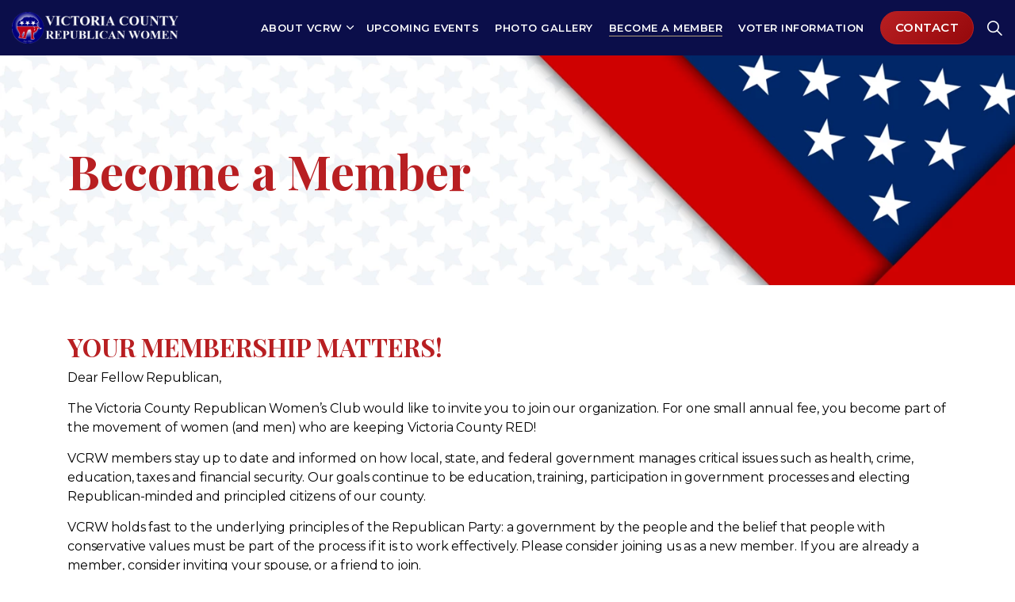

--- FILE ---
content_type: text/css
request_url: https://victoriacountyrw.com/css/uskinned/generated/7526c301-70a7-41e6-af4a-7b4b078a866b.css?version=637816426933100000
body_size: 77328
content:
/*  
---------------------------------------------------
Author: uSkinned
License: uSkinned Commercial License (https://uSkinned.net/license)
---------------------------------------------------  
*/

/*  
---------------------------------------------------
Contents

1. Font Imports
2. Global non-generated variables
3. Global generated variables
---------------------------------------------------  
*/

@import url('https://fonts.googleapis.com/css?family=Montserrat:100,200,300,400,500,600,700,800,900,100i,200i,300i,400i,500i,600i,700i,800i,900i&display=swap');@import url('https://fonts.googleapis.com/css?family=Playfair Display:400,500,600,700,800,900,400i,500i,600i,700i,800i,900i&display=swap');

:root {

    /* Expand navigation width */
    --expand-nav-width: 60px;

    /* More header sizes */
    --small-header-half: calc(var(--small-header) / 2);
    --large-header-half: calc(var(--large-header) / 2);
    --large-header-quarter: calc(var(--large-header) / 4);

    /* Main navigation sizes */
    --nav-main-height: var(--large-header);

    /* Generic palette */
    --true-black:0,0,0;
    --true-white:255,255,255;
    --form-errors:193,108,107;
    --form-warning:240,173,78;
    --form-success:92,184,92;

    /* Item widths */
    --items-1:100%;
    --items-2:50%;
    --items-3:33.3333333%;
    --items-4:25%;
    --items-5:20%;
    --items-6:16.6666667%;
    --items-7:14.2857143%;
    --items-8:12.5%;

    /* Window heights */
    --windows_basic: 50vh;
    --windows_basic_PX: 375px;

    --windows-1_basic: 100vh;
    --windows-1_basic_PX: 62.5%;
    --windows-2_basic: 100vh;
    --windows-2_basic_PX: 75%;
    --windows-3_basic: 70vh;
    --windows-3_basic_PX: 100%;
    --windows-4_basic: 50vh;
    --windows-4_basic_PX: 75%;

    --windows-3_big-item: 100vh;
    --windows-3_big-item_PX: 750px;
    --windows-3_small-item: 50vh;
    --windows-3_small-item_PX: 375px;

    --windows-4_big-item: 55vh;
    --windows-4_big-item_PX: 475px;
    --windows-4_small-item: 45vh;
    --windows-4_small-item_PX: 375px;

    /* Banner heights */
    --takeover-banner: 100vh;
    --medium-banner: 65vh;
    --medium-bannerPX: 450px;
    --short-banner: 50vh;
    --short-bannerPX: 340px;

    /* Lazyframe buttons*/
    --youtube-bg: 229,45,39;
    --vimeo-bg: 0,173,239;

    /* Component max-width */
    --component-max-width: 1350px;

    /* Modal max-width */
    --modal-opacity: 0.75;
    --modal-components-max-width: 1800px;
    --modal-pods-max-width: 645px;
    

    /* 
    All configurable variables below 
    */

    /* Spacing tab */

    --site-max-width: 1600px;

    --site-spacing_sm: 0px;
    --site-spacing_lg: 0px;

    --notification-spacing_below_sm: 15px;
    --notification-spacing_side_sm: 15px;
    --notification-spacing_below_lg: 15px;
    --notification-spacing_side_lg: 15px;
    
    --backtotop-size_sm: 45px;
    --backtotop-size_lg: 45px;
    
    --backtotop-spacing_side_sm: 15px;
    --backtotop-spacing_below_sm: 15px;
    --backtotop-spacing_side_lg: 15px;
    --backtotop-spacing_below_lg: 15px;

    --site-box-shadow_h: 0px;
    --site-box-shadow_v: 0px;
    --site-box-shadow_b: 100px;
    --site-box-shadow_o: 0.1;

    --small-breakpoint: 991px;
    --large-breakpoint: 992px;

    --header-max-width: 1350px;
    --small-header: 70px;
    --large-header: 70px;

    --header-box-shadow_h: 0px;
    --header-box-shadow_v: 0px;
    --header-box-shadow_b: 4px;
    --header-box-shadow_o: 0.1;

    --nav-main-dropdown-width: 240px;
    --nav-main-dropdown-width_wide: 480px;

    --logo_sm-padding_top: 15px;
    --logo_sm-padding_right: 15px;
    --logo_sm-padding_bottom: 15px;
    --logo_sm-padding_left: 15px;

    --logo_lg-padding_top: 15px;
    --logo_lg-padding_right: 15px;
    --logo_lg-padding_bottom: 15px;
    --logo_lg-padding_left: 15px;

    --base-spacing: 30px;
    --base-half-spacing: 15px;
    --base-border-width: 1px;
    --base-border-radius: 0px;

    --base-box-shadow_h: 2px;
    --base-box-shadow_v: 2px;
    --base-box-shadow_b: 4px;
    --base-box-shadow_o: 0.1;

    --content-col_pc-spacing: 15px;
    --pc-spacing: 30px;
    --pc-spacing_sm: 30px;
    --pc-spacing_md: 40px;
    --pc-spacing_lg: 50px;
    --pc-spacing_xl: 60px;

    --intro-col: 100%;
    --intro-col_sm: 100%;
    --intro-col_md: 90%;
    --intro-col_lg: 83.3333333%;
    --intro-col_xl: 66.6666667%;

    --outro-col: 100%;
    --outro-col_sm: 100%;
    --outro-col_md: 90%;
    --outro-col_lg: 83.3333333%;
    --outro-col_xl: 66.6666667%;

    --center-col: 100%;
    --center-col_sm: 100%;
    --center-col_md: 90%;
    --center-col_lg: 83.3333333%;
    --center-col_xl: 66.6666667%;

    --banner-col: 100%;
    --banner-col_sm: 100%;
    --banner-col_md: 90%;
    --banner-col_lg: 83.3333333%;
    --banner-col_xl: 66.6666667%;

    --form-field-border-width: 1px;
    --form-field-border-radius: 0px;

    --btn-border-width: 1px;
    --btn-border-radius: 100px;

    --btn-box-shadow_h: 0px;
    --btn-box-shadow_v: 0px;
    --btn-box-shadow_b: 0px;
    --btn-box-shadow_o: 0;

    --btn_sm-padding_top: 7px;
    --btn_sm-padding_right: 14px;
    --btn_sm-padding_bottom: 7px;
    --btn_sm-padding_left: 14px;

    --btn-padding_top: 9px;
    --btn-padding_right: 18px;
    --btn-padding_bottom: 9px;
    --btn-padding_left: 18px;

    --btn_lg-padding_top:  11px;
    --btn_lg-padding_right:  22px;
    --btn_lg-padding_bottom:  11px;
    --btn_lg-padding_left:  22px;

    /* Colors tab */
    
    /* Body */
    --body-bg-color1: 255, 255, 255;
    --body-bg-color2:  255, 255, 255;
    --body-bg-start-perc: 50%;
    --body-bg-stop-perc: 50%;
    --body-bg-angle: 90deg;
    
    /* Header */
    --header-bg-color1: 11, 14, 74;
    --header-bg-color2:  255, 255, 255;
    --header-bg-start-perc: 50%;
    --header-bg-stop-perc: 50%;
    --header-bg-angle: 90deg;
    --header-text: 244, 244, 244;
    --header-borders: 11, 14, 74;
    --header-highlight: 176, 157, 119;
    
    /* Main Navigation */
    --main-navigation-link: 255, 255, 255;
    --main-navigation-link-hover: 244, 244, 244;
    --main-navigation-link-active: 255, 255, 255;

    /* Logo */
    --logo-link: 255, 255, 255;
    --logo-link-hover: 176, 157, 119;
    
    /* Secondary Navigation */
    --secondary-navigation-link: 255, 255, 255;
    --secondary-navigation-link-hover: 244, 244, 244;
    
    /* Navigation dropdown */
    --navigation-dropdown-color1: 176, 157, 119;
    --navigation-dropdown-color2:  189, 171, 135;
    --navigation-dropdown-start-perc: 50%;
    --navigation-dropdown-stop-perc: 50%;
    --navigation-dropdown-angle: 135deg;
    --navigation-dropdown-link: 255, 255, 255;
    --navigation-dropdown-link-hover: 246, 241, 231;
    --navigation-dropdown-link-active: 255, 255, 255;
    
    /* Content */
    --base-bg-color1: 255, 255, 255;
    --base-bg-color2:  204, 204, 204;
    --base-bg-start-perc: 50%;
    --base-bg-stop-perc: 50%;
    --base-bg-angle: 90deg;
    --base-heading: 184, 31, 34;
    --base-secondary-heading: 11, 14, 74;
    --base-text: 0, 0, 0;
    --base-link: 33, 38, 128;
    --base-link-hover: 49, 56, 186;
    --base-borders: 255, 255, 255;
    --base-highlight: 167, 149, 113;
    --base-highlight-text: 255, 255, 255;
    
    /* Button */
    --base-btn-bg-color1: 184, 31, 34;
    --base-btn-bg-color2:  149, 8, 11;
    --base-btn-bg-start-perc: 50%;
    --base-btn-bg-stop-perc: 50%;
    --base-btn-bg-angle: 135deg;
    --base-btn-text: 255, 255, 255;
    --base-btn-borders: 184, 31, 34;
    --base-btn-bg-hover-color1: 184, 31, 34;
    --base-btn-bg-hover-color2:  184, 31, 34;
    --base-btn-bg-hover-start-perc: 50%;
    --base-btn-bg-hover-stop-perc: 50%;
    --base-btn-bg-hover-angle: 90deg;
    --base-btn-text-hover: 255, 255, 255;
    --base-btn-borders-hover: 184, 31, 34;
    
    /* Footer */
    --footer-bg-color1: 11, 14, 74;
    --footer-bg-color2:  255, 255, 255;
    --footer-bg-start-perc: 50%;
    --footer-bg-stop-perc: 50%;
    --footer-bg-angle: 90deg;
    --footer-heading: 255, 255, 255;
    --footer-secondary-heading: 255, 255, 255;
    --footer-text: 193, 193, 193;
    --footer-link: 255, 255, 255;
    --footer-link-hover: 193, 193, 193;
    --footer-borders: 33, 38, 128;
    --footer-highlight: 176, 157, 119;

    --c1-bg-color1: 176, 157, 119;
--c1-bg-color2:  194, 177, 145;
--c1-bg-start-perc: 50%;
--c1-bg-stop-perc: 50%;
--c1-bg-angle: 135deg;
--c1-heading: 255, 255, 255;
--c1-secondary-heading: 255, 255, 255;
--c1-text: 242, 238, 229;
--c1-link: 255, 255, 255;
--c1-link-hover: 242, 238, 229;
--c1-borders: 205, 192, 169;
--c1-highlight: 255, 255, 255;
--c1-highlight-text: 176, 157, 119;
--c2-bg-color1: 184, 31, 34;
--c2-bg-color2:  0, 0, 0;
--c2-bg-start-perc: 50%;
--c2-bg-stop-perc: 50%;
--c2-bg-angle: 90deg;
--c2-heading: 255, 255, 255;
--c2-secondary-heading: 221, 217, 217;
--c2-text: 255, 255, 255;
--c2-link: 226, 208, 163;
--c2-link-hover: 202, 188, 131;
--c2-borders: 255, 255, 255;
--c2-highlight: 163, 149, 106;
--c2-highlight-text: 255, 255, 255;


    --c1-btn-bg-color1:  184, 31, 34;
--c1-btn-bg-color2:  255, 255, 255;
--c1-btn-bg-start-perc: 50%;
--c1-btn-bg-stop-perc: 50%;
--c1-btn-bg-angle: 90deg;
--c1-btn-text: 255, 255, 255;
--c1-btn-borders: 184, 31, 34;
--c1-btn-bg-hover-color1:  145, 22, 22;
--c1-btn-bg-hover-color2:  255, 255, 255;
--c1-btn-bg-hover-start-perc: 50%;
--c1-btn-bg-hover-stop-perc: 50%;
--c1-btn-bg-hover-angle: 90deg;
--c1-btn-text-hover: 255, 255, 255;
--c1-btn-borders-hover: 184, 31, 34;
--c2-btn-bg-color1:  11, 14, 74;
--c2-btn-bg-color2:  255, 255, 255;
--c2-btn-bg-start-perc: 50%;
--c2-btn-bg-stop-perc: 50%;
--c2-btn-bg-angle: 90deg;
--c2-btn-text: 255, 255, 255;
--c2-btn-borders: 11, 14, 74;
--c2-btn-bg-hover-color1:  33, 38, 128;
--c2-btn-bg-hover-color2:  255, 255, 255;
--c2-btn-bg-hover-start-perc: 50%;
--c2-btn-bg-hover-stop-perc: 50%;
--c2-btn-bg-hover-angle: 90deg;
--c2-btn-text-hover: 255, 255, 255;
--c2-btn-borders-hover: 33, 38, 128;


    /* Fonts tab */
    
    --body-typography_font-name: 'Montserrat',sans-serif;
    --body-typography_font-weight: 400;
    --body-typography_font-style: normal;
    --body-typography_font-line-height: 150%;
    --body-typography_font-letter-spacing: -0.15px;
    --body-typography_font-transform: None;

    --body-typography_font-size: 16px; 
    --body-typography_font-size_sm: 16px; 
    --body-typography_font-size_md: 16px; 
    --body-typography_font-size_lg: 16px; 
    --body-typography_font-size_xl: 16px; 

    --h1-typography_font-name: 'Playfair Display',serif;
    --h1-typography_font-weight: 700;
    --h1-typography_font-style: normal;
    --h1-typography_font-line-height: 110%;
    --h1-typography_font-letter-spacing: 0px;
    --h1-typography_font-transform: None;

    --h1-typography_font-size: 35px; 
    --h1-typography_font-size_sm: 40px; 
    --h1-typography_font-size_md: 45px; 
    --h1-typography_font-size_lg: 50px; 
    --h1-typography_font-size_xl: 60px; 

    --h2-typography_font-name: 'Playfair Display',serif;
    --h2-typography_font-weight: 700;
    --h2-typography_font-style: normal;
    --h2-typography_font-line-height: 110%;
    --h2-typography_font-letter-spacing: 0px;
    --h2-typography_font-transform: None;

    --h2-typography_font-size: 28px; 
    --h2-typography_font-size_sm: 30px; 
    --h2-typography_font-size_md: 35px; 
    --h2-typography_font-size_lg: 40px; 
    --h2-typography_font-size_xl: 45px; 

    --h3-typography_font-name: 'Playfair Display',serif;
    --h3-typography_font-weight: 700;
    --h3-typography_font-style: normal;
    --h3-typography_font-line-height: 110%;
    --h3-typography_font-letter-spacing: 0px;
    --h3-typography_font-transform: None;

    --h3-typography_font-size: 26px; 
    --h3-typography_font-size_sm: 28px; 
    --h3-typography_font-size_md: 32px; 
    --h3-typography_font-size_lg: 35px; 
    --h3-typography_font-size_xl: 40px; 

    --h4-typography_font-name: 'Playfair Display',serif;
    --h4-typography_font-weight: 700;
    --h4-typography_font-style: normal;
    --h4-typography_font-line-height: 110%;
    --h4-typography_font-letter-spacing: 0px;
    --h4-typography_font-transform: None;

    --h4-typography_font-size: 22px; 
    --h4-typography_font-size_sm: 24px; 
    --h4-typography_font-size_md: 26px; 
    --h4-typography_font-size_lg: 28px; 
    --h4-typography_font-size_xl: 32px; 

    --h5-typography_font-name: 'Playfair Display',serif;
    --h5-typography_font-weight: 700;
    --h5-typography_font-style: normal;
    --h5-typography_font-line-height: 110%;
    --h5-typography_font-letter-spacing: 0px;
    --h5-typography_font-transform: None;

    --h5-typography_font-size: 20px; 
    --h5-typography_font-size_sm: 22px; 
    --h5-typography_font-size_md: 24px; 
    --h5-typography_font-size_lg: 26px; 
    --h5-typography_font-size_xl: 28px; 

    --h6-typography_font-name: 'Playfair Display',serif;
    --h6-typography_font-weight: 700;
    --h6-typography_font-style: normal;
    --h6-typography_font-line-height: 110%;
    --h6-typography_font-letter-spacing: 0px;
    --h6-typography_font-transform: None;

    --h6-typography_font-size: 18px; 
    --h6-typography_font-size_sm: 20px; 
    --h6-typography_font-size_md: 22px; 
    --h6-typography_font-size_lg: 24px; 
    --h6-typography_font-size_xl: 26px; 

    --p-heading-typography_font-name: 'Playfair Display',serif;
    --p-heading-typography_font-weight: 700;
    --p-heading-typography_font-style: normal;
    --p-heading-typography_font-line-height: 110%;
    --p-heading-typography_font-letter-spacing: 0px;
    --p-heading-typography_font-transform: None;

    --p-heading-typography_font-size: 18px; 
    --p-heading-typography_font-size_sm: 20px; 
    --p-heading-typography_font-size_md: 20px; 
    --p-heading-typography_font-size_lg: 20px; 
    --p-heading-typography_font-size_xl: 22px; 

    --p-heading_small-typography_font-name: 'Playfair Display',serif;
    --p-heading_small-typography_font-weight: 700;
    --p-heading_small-typography_font-style: normal;
    --p-heading_small-typography_font-line-height: 110%;
    --p-heading_small-typography_font-letter-spacing: 0px;
    --p-heading_small-typography_font-transform: None;

    --p-heading_small-typography_font-size: 16px; 
    --p-heading_small-typography_font-size_sm: 16px; 
    --p-heading_small-typography_font-size_md: 18px; 
    --p-heading_small-typography_font-size_lg: 18px; 
    --p-heading_small-typography_font-size_xl: 18px; 

    --p-heading_large-typography_font-name: 'Playfair Display',serif;
    --p-heading_large-typography_font-weight: 700;
    --p-heading_large-typography_font-style: normal;
    --p-heading_large-typography_font-line-height: 110%;
    --p-heading_large-typography_font-letter-spacing: 0px;
    --p-heading_large-typography_font-transform: None;

    --p-heading_large-typography_font-size: 24px; 
    --p-heading_large-typography_font-size_sm: 26px; 
    --p-heading_large-typography_font-size_md: 28px; 
    --p-heading_large-typography_font-size_lg: 30px; 
    --p-heading_large-typography_font-size_xl: 35px; 

    --p-intro-typography_font-name: 'Montserrat',sans-serif;
    --p-intro-typography_font-weight: 400;
    --p-intro-typography_font-style: normal;
    --p-intro-typography_font-line-height: 140%;
    --p-intro-typography_font-letter-spacing: -0.2px;
    --p-intro-typography_font-transform: None;

    --p-intro-typography_font-size: 22px; 
    --p-intro-typography_font-size_sm: 22px; 
    --p-intro-typography_font-size_md: 22px; 
    --p-intro-typography_font-size_lg: 22px; 
    --p-intro-typography_font-size_xl: 22px; 

    --p-intro_small-typography_font-name: 'Montserrat',sans-serif;
    --p-intro_small-typography_font-weight: 400;
    --p-intro_small-typography_font-style: normal;
    --p-intro_small-typography_font-line-height: 140%;
    --p-intro_small-typography_font-letter-spacing: -0.2px;
    --p-intro_small-typography_font-transform: None;

    --p-intro_small-typography_font-size: 18px; 
    --p-intro_small-typography_font-size_sm: 18px; 
    --p-intro_small-typography_font-size_md: 18px; 
    --p-intro_small-typography_font-size_lg: 18px; 
    --p-intro_small-typography_font-size_xl: 18px;  

    --p-intro_large-typography_font-name: 'Montserrat',sans-serif;
    --p-intro_large-typography_font-weight: 400;
    --p-intro_large-typography_font-style: normal;
    --p-intro_large-typography_font-line-height: 140%;
    --p-intro_large-typography_font-letter-spacing: -0.2px;
    --p-intro_large-typography_font-transform: None;

    --p-intro_large-typography_font-size: 24px; 
    --p-intro_large-typography_font-size_sm: 26px; 
    --p-intro_large-typography_font-size_md: 26px; 
    --p-intro_large-typography_font-size_lg: 26px; 
    --p-intro_large-typography_font-size_xl: 28px;  

    --secondary-heading-typography_font-name: 'Montserrat',sans-serif;
    --secondary-heading-typography_font-weight: 600;
    --secondary-heading-typography_font-style: normal;
    --secondary-heading-typography_font-line-height: 140%;
    --secondary-heading-typography_font-letter-spacing: 0.75px;
    --secondary-heading-typography_font-transform: Uppercase;

    --secondary-heading-typography_font-size: 16px; 
    --secondary-heading-typography_font-size_sm: 16px; 
    --secondary-heading-typography_font-size_md: 16px; 
    --secondary-heading-typography_font-size_lg: 16px; 
    --secondary-heading-typography_font-size_xl: 16px;  

    --secondary-heading_small-typography_font-name: 'Montserrat',sans-serif;
    --secondary-heading_small-typography_font-weight: 600;
    --secondary-heading_small-typography_font-style: normal;
    --secondary-heading_small-typography_font-line-height: 140%;
    --secondary-heading_small-typography_font-letter-spacing: 0.75px;
    --secondary-heading_small-typography_font-transform: Uppercase;

    --secondary-heading_small-typography_font-size: 13px; 
    --secondary-heading_small-typography_font-size_sm: 13px; 
    --secondary-heading_small-typography_font-size_md: 13px; 
    --secondary-heading_small-typography_font-size_lg: 13px; 
    --secondary-heading_small-typography_font-size_xl: 13px;  

    --secondary-heading_large-typography_font-name: 'Montserrat',sans-serif;
    --secondary-heading_large-typography_font-weight: 600;
    --secondary-heading_large-typography_font-style: normal;
    --secondary-heading_large-typography_font-line-height: 110%;
    --secondary-heading_large-typography_font-letter-spacing: 0px;
    --secondary-heading_large-typography_font-transform: Uppercase;

    --secondary-heading_large-typography_font-size: 16px; 
    --secondary-heading_large-typography_font-size_sm: 16px; 
    --secondary-heading_large-typography_font-size_md: 16px; 
    --secondary-heading_large-typography_font-size_lg: 20px; 
    --secondary-heading_large-typography_font-size_xl: 22px;  

    --blockquote-typography_font-name: 'Playfair Display',serif;
    --blockquote-typography_font-weight: 700;
    --blockquote-typography_font-style: italic;
    --blockquote-typography_font-line-height: 110%;
    --blockquote-typography_font-letter-spacing: 0px;
    --blockquote-typography_font-transform: None;

    --blockquote-typography_font-size: 22px; 
    --blockquote-typography_font-size_sm: 26px; 
    --blockquote-typography_font-size_md: 26px; 
    --blockquote-typography_font-size_lg: 30px; 
    --blockquote-typography_font-size_xl: 30px;  

    --blockquote_small-typography_font-name: 'Playfair Display',serif;
    --blockquote_small-typography_font-weight: 700;
    --blockquote_small-typography_font-style: italic;
    --blockquote_small-typography_font-line-height: 110%;
    --blockquote_small-typography_font-letter-spacing: 0px;
    --blockquote_small-typography_font-transform: None;

    --blockquote_small-typography_font-size: 18px; 
    --blockquote_small-typography_font-size_sm: 18px; 
    --blockquote_small-typography_font-size_md: 18px; 
    --blockquote_small-typography_font-size_lg: 20px; 
    --blockquote_small-typography_font-size_xl: 22px;  

    --blockquote_large-typography_font-name: 'Playfair Display',serif;
    --blockquote_large-typography_font-weight: 700;
    --blockquote_large-typography_font-style: italic;
    --blockquote_large-typography_font-line-height: 110%;
    --blockquote_large-typography_font-letter-spacing: 0px;
    --blockquote_large-typography_font-transform: None;

    --blockquote_large-typography_font-size: 26px; 
    --blockquote_large-typography_font-size_sm: 30px; 
    --blockquote_large-typography_font-size_md: 30px; 
    --blockquote_large-typography_font-size_lg: 35px; 
    --blockquote_large-typography_font-size_xl: 45px;  

    --btn-typography_font-name: 'Montserrat',sans-serif;
    --btn-typography_font-weight: 600;
    --btn-typography_font-style: normal;
    --btn-typography_font-line-height: 150%;
    --btn-typography_font-letter-spacing: 0.5px;
    --btn-typography_font-transform: Uppercase;

    --btn-typography_font-size: 15px; 
    --btn-typography_font-size_sm: 15px; 
    --btn-typography_font-size_md: 15px; 
    --btn-typography_font-size_lg: 15px; 
    --btn-typography_font-size_xl: 15px;  

    --btn_small-typography_font-name: 'Montserrat',sans-serif;
    --btn_small-typography_font-weight: 600;
    --btn_small-typography_font-style: normal;
    --btn_small-typography_font-line-height: 150%;
    --btn_small-typography_font-letter-spacing: 0.5px;
    --btn_small-typography_font-transform: Uppercase;

    --btn_small-typography_font-size: 13px; 
    --btn_small-typography_font-size_sm: 13px; 
    --btn_small-typography_font-size_md: 13px; 
    --btn_small-typography_font-size_lg: 13px; 
    --btn_small-typography_font-size_xl: 13px;   

    --btn_large-typography_font-name: 'Montserrat',sans-serif;
    --btn_large-typography_font-weight: 600;
    --btn_large-typography_font-style: normal;
    --btn_large-typography_font-line-height: 150%;
    --btn_large-typography_font-letter-spacing: 0.5px;
    --btn_large-typography_font-transform: Uppercase;

    --btn_large-typography_font-size: 18px; 
    --btn_large-typography_font-size_sm: 18px; 
    --btn_large-typography_font-size_md: 18px; 
    --btn_large-typography_font-size_lg: 20px; 
    --btn_large-typography_font-size_xl: 20px;  

    --main-navigation-typography_font-name: 'Montserrat',sans-serif;
    --main-navigation-typography_font-weight: 600;
    --main-navigation-typography_font-style: normal;
    --main-navigation-typography_font-line-height: 150%;
    --main-navigation-typography_font-letter-spacing: 0.5px;
    --main-navigation-typography_font-transform: Uppercase;

    --main-navigation-typography_font-size: 13px; 
    --main-navigation-typography_font-size_sm: 13px; 
    --main-navigation-typography_font-size_md: 13px; 
    --main-navigation-typography_font-size_lg: 13px; 
    --main-navigation-typography_font-size_xl: 13px; 

    --main-navigation_dropdowns-typography_font-name: 'Montserrat',sans-serif;
    --main-navigation_dropdowns-typography_font-weight: 600;
    --main-navigation_dropdowns-typography_font-style: normal;
    --main-navigation_dropdowns-typography_font-line-height: 150%;
    --main-navigation_dropdowns-typography_font-letter-spacing: 0.5px;
    --main-navigation_dropdowns-typography_font-transform: Uppercase;

    --main-navigation_dropdowns-typography_font-size: 13px; 
    --main-navigation_dropdowns-typography_font-size_sm: 13px; 
    --main-navigation_dropdowns-typography_font-size_md: 13px; 
    --main-navigation_dropdowns-typography_font-size_lg: 13px; 
    --main-navigation_dropdowns-typography_font-size_xl: 13px;  

    --secondary-navigation-typography_font-name: 'Montserrat',sans-serif;
    --secondary-navigation-typography_font-weight: 400;
    --secondary-navigation-typography_font-style: normal;
    --secondary-navigation-typography_font-line-height: 150%;
    --secondary-navigation-typography_font-letter-spacing: 0.5px;
    --secondary-navigation-typography_font-transform: Uppercase;

    --secondary-navigation-typography_font-size: 13px; 
    --secondary-navigation-typography_font-size_sm: 13px; 
    --secondary-navigation-typography_font-size_md: 13px; 
    --secondary-navigation-typography_font-size_lg: 13px; 
    --secondary-navigation-typography_font-size_xl: 13px;  

    --sub-navigation-typography_font-name: 'Montserrat',sans-serif;
    --sub-navigation-typography_font-weight: 400;
    --sub-navigation-typography_font-style: normal;
    --sub-navigation-typography_font-line-height: 150%;
    --sub-navigation-typography_font-letter-spacing: 0.5px;
    --sub-navigation-typography_font-transform: Uppercase;

    --sub-navigation-typography_font-size: 13px; 
    --sub-navigation-typography_font-size_sm: 13px; 
    --sub-navigation-typography_font-size_md: 13px; 
    --sub-navigation-typography_font-size_lg: 13px; 
    --sub-navigation-typography_font-size_xl: 13px;  

    --footer-navigation-typography_font-name: 'Montserrat',sans-serif;
    --footer-navigation-typography_font-weight: 400;
    --footer-navigation-typography_font-style: normal;
    --footer-navigation-typography_font-line-height: 150%;
    --footer-navigation-typography_font-letter-spacing: -0.2px;
    --footer-navigation-typography_font-transform: None;

    --footer-navigation-typography_font-size: 12px; 
    --footer-navigation-typography_font-size_sm: 12px; 
    --footer-navigation-typography_font-size_md: 12px; 
    --footer-navigation-typography_font-size_lg: 12px; 
    --footer-navigation-typography_font-size_xl: 12px;  

    --breadcrumb-navigation-typography_font-name: 'Montserrat',sans-serif;
    --breadcrumb-navigation-typography_font-weight: 400;
    --breadcrumb-navigation-typography_font-style: normal;
    --breadcrumb-navigation-typography_font-line-height: 150%;
    --breadcrumb-navigation-typography_font-letter-spacing: -0.2px;
    --breadcrumb-navigation-typography_font-transform: None;

    --breadcrumb-navigation-typography_font-size: 14px; 
    --breadcrumb-navigation-typography_font-size_sm: 14px; 
    --breadcrumb-navigation-typography_font-size_md: 14px; 
    --breadcrumb-navigation-typography_font-size_lg: 14px; 
    --breadcrumb-navigation-typography_font-size_xl: 14px;  

    --anchor-navigation-typography_font-name: 'Montserrat',sans-serif;
    --anchor-navigation-typography_font-weight: 600;
    --anchor-navigation-typography_font-style: normal;
    --anchor-navigation-typography_font-line-height: 150%;
    --anchor-navigation-typography_font-letter-spacing: 0.5px;
    --anchor-navigation-typography_font-transform: Uppercase;

    --anchor-navigation-typography_font-size: 13px; 
    --anchor-navigation-typography_font-size_sm: 13px; 
    --anchor-navigation-typography_font-size_md: 13px; 
    --anchor-navigation-typography_font-size_lg: 13px; 
    --anchor-navigation-typography_font-size_xl: 13px;  

    --acc-tab-typography_font-name: 'Montserrat',sans-serif;
    --acc-tab-typography_font-weight: 600;
    --acc-tab-typography_font-style: normal;
    --acc-tab-typography_font-line-height: 150%;
    --acc-tab-typography_font-letter-spacing: 0.5px;
    --acc-tab-typography_font-transform: Uppercase;

    --acc-tab-typography_font-size: 13px; 
    --acc-tab-typography_font-size_sm: 13px; 
    --acc-tab-typography_font-size_md: 13px; 
    --acc-tab-typography_font-size_lg: 13px; 
    --acc-tab-typography_font-size_xl: 13px;
    
    --logo-typography_font-name: 'Playfair Display',serif;
    --logo-typography_font-weight: 400;
    --logo-typography_font-style: normal;
    --logo-typography_font-line-height: 140%;
    --logo-typography_font-letter-spacing: 3px;
    --logo-typography_font-transform: Uppercase;

    --logo-typography_font-size: 22px; 
    --logo-typography_font-size_sm: 22px; 
    --logo-typography_font-size_md: 22px; 
    --logo-typography_font-size_lg: 22px; 
    --logo-typography_font-size_xl: 22px; 

}


/*	
--------------------------------------------------
Additional Colors - Buttons
-------------------------------------------------- 
*/


/* Backgrounds */

/* Backgrounds Solid */

.c1-bg,
.item.item_overlay .inner .image.c1-bg::before,
.usn_cmp_banner .item.item_overlay.c1-bg .inner::before { 
    background: rgba(var(--c1-bg-color1), 1); 
}

/* Backgrounds Linear */

.c1-bg.c1-bg-linear,
.item.item_overlay .inner .image.c1-bg.c1-bg-linear::before,
.usn_cmp_banner .item.item_overlay.c1-bg.c1-bg-linear .inner::before { 
    background: linear-gradient(var(--c1-bg-angle), rgba(var(--c1-bg-color1), 1) 0%, rgba(var(--c1-bg-color2), 1) 100%); 
}

/* Backgrounds Radial */

.c1-bg.c1-bg-radial,
.item.item_overlay .inner .image.c1-bg.c1-bg-radial::before,
.usn_cmp_banner .item.item_overlay.c1-bg.c1-bg-radial .inner::before { 
    background: radial-gradient(farthest-side at var(--c1-bg-start-perc) var(--c1-bg-stop-perc), rgba(var(--c1-bg-color1), 1) 0%, rgba(var(--c1-bg-color2), 1) 100%); 
}


/* Headings */

.c1-bg h1:not(.heading), 
.c1-bg h2:not(.heading), 
.c1-bg h3:not(.heading), 
.c1-bg h4:not(.heading), 
.c1-bg h5:not(.heading), 
.c1-bg h6:not(.heading) { 
    color: rgba(var(--c1-heading), 1); 
}

.c1-heading, 
.c1-bg .heading { 
    color: rgba(var(--c1-heading), 1); 
}


/* Secondary Headings */

.c1-secondary-heading, 
.c1-bg .c1-secondary-heading { 
    color: rgba(var(--c1-secondary-heading), 1); 
}


/* Text */

.c1-bg, 
.c1-bg .c1-text, 
.c1-text { 
    color: rgba(var(--c1-text), 1); 
}


/* Borders */

.c1-borders { 
    border-color: rgba(var(--c1-borders), 1); 
}


/* Links */

.c1-link, 
.c1-link,
.c1-bg a:not(.btn),
.c1-text a:not(.btn),
.c1-bg .c1-text a:not(.btn) { 
    color: rgba(var(--c1-link), 1); 
}

.c1-link:hover, 
.c1-link:focus, 
.c1-link:active, 
.c1-bg a:not(.btn):hover, 
.c1-bg a:not(.btn):focus, 
.c1-bg a:not(.btn):active,
.c1-bg a:not(.btn):hover,
.c1-bg a:not(.btn):focus,
.c1-bg a:not(.btn):active,
.c1-text a:not(.btn):hover,
.c1-text a:not(.btn):focus,
.c1-text a:not(.btn):active,
.c1-bg .c1-text a:not(.btn):hover,
.c1-bg .c1-text a:not(.btn):focus,
.c1-bg .c1-text a:not(.btn):active { 
    color: rgba(var(--c1-link-hover), 1); 
}


/* Highlights */

.c1-highlight-bg { 
    background-color: rgba(var(--c1-highlight), 1); 
}

.c1-bg blockquote::before, 
.component .component.c1-bg div > blockquote::before { 
    color: rgba(var(--c1-highlight), 1); 
}

.c1-highlight-text { 
    color: rgba(var(--c1-highlight-text), 1); 
}


.c1-heading { 
    color: rgba(var(--c1-heading), 1)!important; 
}

.c1-secondary-heading { 
    color: rgba(var(--c1-secondary-heading), 1)!important; 
}


.c1-bg .heading { 
    color: rgba(var(--c1-heading), 1); 
}

.c1-bg .secondary-heading { 
    color: rgba(var(--c1-secondary-heading), 1); 
}

.c1-bg .quote, .c1-bg blockquote { 
    color: rgba(var(--c1-heading), 1); 
}

.c1-bg .quote::before, 
.c1-bg blockquote::before { 
    color: rgba(var(--c1-highlight), 1); 
}


/* Labels */
.c1-bg .label { background-color: rgba(var(--c1-highlight), 1); }

.c1-bg .label { color: rgba(var(--c1-highlight-text), 1); }


/* Tabs */

/* Basic Tabs */
.c1-bg .repeatable.tab-basic .tab .nav-link { color: rgba(var(--c1-link), 1); border-color: rgba(var(--c1-borders), 1); }

.c1-bg .repeatable.tabbed.tab-basic .tab .nav-link:not(.active) { background: rgba(var(--c1-borders), 0.15); }

.c1-bg .repeatable.tabbed.tab-basic .tab .nav-link:not(.active):hover { color: rgba(var(--c1-link-hover), 1); background: rgba(var(--c1-borders), 0.25); }

.c1-bg .repeatable.accordion.tab-basic .tab .nav-link.collapsed:hover { color: rgba(var(--c1-link-hover), 1); background: rgba(var(--c1-borders), 0.25); }

.c1-bg .repeatable.tabbed.tab-basic .tab .nav-link.active { color: rgba(var(--c1-heading), 1); background: transparent; }

.c1-bg .repeatable.accordion.tab-basic .tab .nav-link:not(.collapsed) { color: rgba(var(--c1-heading), 1); }

.c1-bg .repeatable.tab-basic .repeatable-content { border-color: rgba(var(--c1-borders), 1); }

.c1-bg .repeatable.tab-basic .tab .nav-link.active::after { background: rgba(var(--c1-highlight), 1); }

/* Button Tabs */
.c1-bg .repeatable.tab-buttons .tab .nav-link { color: rgba(var(--c1-heading), 1); border-color: rgba(var(--c1-borders), 0.25); }

.c1-bg .repeatable.tabbed.tab-buttons .tab .nav-link:not(.active):hover { color: rgba(var(--c1-link-hover), 1); border-color: rgba(var(--c1-borders), 1); }

.c1-bg .repeatable.accordion.tab-buttons .tab .nav-link.collapsed:hover { color: rgba(var(--c1-link-hover), 1); border-color: rgba(var(--c1-borders), 1); }

.c1-bg .repeatable.tabbed.tab-buttons .tab .nav-link.active { color: rgba(var(--c1-heading), 1); border-color: rgba(var(--c1-heading), 1); }

.c1-bg .repeatable.accordion.tab-buttons .tab .nav-link:not(.collapsed) { color: rgba(var(--c1-heading), 1); border-color: rgba(var(--c1-heading), 1); }

.c1-bg .repeatable.tab-buttons .tab .nav-link { box-shadow: var(--btn-box-shadow_h) var(--btn-box-shadow_v) var(--btn-box-shadow_b) rgba(var(--c1-borders), 0.25); }

.c1-bg .repeatable.tabbed.tab-buttons .tab .nav-link:not(.active):hover { box-shadow: var(--btn-box-shadow_h) var(--btn-box-shadow_v) var(--btn-box-shadow_b) rgba(var(--c1-borders), var(--btn-box-shadow_o)); } 

.c1-bg .repeatable.accordion.tab-buttons .tab .nav-link.collapsed:hover { box-shadow: var(--btn-box-shadow_h) var(--btn-box-shadow_v) var(--btn-box-shadow_b) rgba(var(--c1-borders), var(--btn-box-shadow_o)); }

.c1-bg .repeatable.tabbed.tab-buttons .tab .nav-link.active { box-shadow: var(--btn-box-shadow_h) var(--btn-box-shadow_v) var(--btn-box-shadow_b) rgba(var(--c1-borders), var(--btn-box-shadow_o)); }

.c1-bg .repeatable.accordion.tab-buttons .tab .nav-link:not(.collapsed) { box-shadow: var(--btn-box-shadow_h) var(--btn-box-shadow_v) var(--btn-box-shadow_b) rgba(var(--c1-borders), var(--btn-box-shadow_o)); }


/* Underline Tabs */
.c1-bg .repeatable.tab-underline .tab .nav-link { color: rgba(var(--c1-link), 1); } 

.c1-bg .repeatable.tabbed.tab-underline .tab .nav-link:not(.active):hover { color: rgba(var(--c1-link-hover), 1); } 

.c1-bg .repeatable.accordion.tab-underline .tab .nav-link.collapsed:hover { color: rgba(var(--c1-link-hover), 1); } 

.c1-bg .repeatable.tabbed.tab-underline .tab .nav-link:not(.active):hover::before { background: rgba(var(--c1-link-hover), 1); } 

.c1-bg .repeatable.accordion.tab-underline .tab .nav-link.collapsed:hover::before { background: rgba(var(--c1-link-hover), 1); } 

.c1-bg .repeatable.tabbed.tab-underline .tab .nav-link.active { color: rgba(var(--c1-heading), 1); } 

.c1-bg .repeatable.accordion.tab-underline .tab .nav-link:not(.collapsed) { color: rgba(var(--c1-heading), 1); } 

.c1-bg .repeatable.tabbed.tab-underline .tab .nav-link.active::before { background: rgba(var(--c1-heading), 1); }

.c1-bg .repeatable.accordion.tab-underline .tab .nav-link:not(.collapsed)::before { background: rgba(var(--c1-heading), 1); }


/* Linethrough Tabs */
.c1-bg .repeatable.tab-linethrough .tab .nav-link { color: rgba(var(--c1-link), 1); } 

.c1-bg .repeatable.tabbed.tab-linethrough .tab .nav-link:not(.active):hover { color: rgba(var(--c1-link-hover), 1); } 

.c1-bg .repeatable.accordion.tab-linethrough .tab .nav-link.collapsed:hover { color: rgba(var(--c1-link-hover), 1); } 

.c1-bg .repeatable.tabbed.tab-linethrough .tab .nav-link:not(.active):hover::before { background: rgba(var(--c1-link-hover), 1); } 

.c1-bg .repeatable.accordion.tab-linethrough .tab .nav-link.collapsed:hover::before { background: rgba(var(--c1-link-hover), 1); } 

.c1-bg .repeatable.tabbed.tab-linethrough .tab .nav-link.active { color: rgba(var(--c1-heading), 1); } 

.c1-bg .repeatable.accordion.tab-linethrough .tab .nav-link:not(.collapsed) { color: rgba(var(--c1-heading), 1); } 

.c1-bg .repeatable.tabbed.tab-linethrough .tab .nav-link.active::before { background: rgba(var(--c1-heading), 1); }

.c1-bg .repeatable.accordion.tab-linethrough .tab .nav-link:not(.collapsed)::before { background: rgba(var(--c1-heading), 1); }


/* Slider Navigation */
.c1-bg .slick-slider .slick-prev, .c1-bg .slick-slider .slick-next { color: rgba(var(--c1-link), 1); background-color: rgba(var(--c1-bg-color1), 1); }

html.no-touch .c1-bg .slick-slider .slick-prev:hover, html.no-touch .c1-bg .slick-slider .slick-next:hover { color: rgba(var(--c1-link-hover), 1); }

.c1-bg .slick-slider .slick-dots li > button { background-color: rgba(var(--c1-text), 1); }

html.no-touch .c1-bg .slick-slider .slick-dots li:not(.slick-active) > button:hover { background-color: rgba(var(--c1-link-hover), 1); }

.c1-bg .slick-slider .slick-dots li.slick-active > button { background-color: rgba(var(--c1-highlight), 1); }

/* Forms */
.form .c1-bg .form-control { border-color: rgba(var(--c1-borders), 1); }

.form .c1-bg .form-control:focus { border-color: rgba(var(--c1-highlight), 1); box-shadow: 0 0 5px var(--c1-highlight);}


/* Ajax Loading */
.c1-bg .ajax-wrap .ajax-loading { background: rgba(var(--c1-bg-color1), 1); }

.c1-bg.ajax-wrap .ajax-loading { background: rgba(var(--c1-bg-color1), 1); }

.ajax-wrap .c1-bg .ajax-loading { background: rgba(var(--c1-bg-color1), 1); }

.c1-bg .ajax-wrap .ajax-loading .loading span.message { border: 10px solid rgba(var(--c1-borders), 1); border-top: 10px solid rgba(var(--c1-highlight), 1); }

.c1-bg.ajax-wrap .ajax-loading .loading span.message { border: 10px solid rgba(var(--c1-borders), 1); border-top: 10px solid rgba(var(--c1-highlight), 1); }

.ajax-wrap .c1-bg .ajax-loading .loading span.message { border: 10px solid rgba(var(--c1-borders), 1); border-top: 10px solid rgba(var(--c1-highlight), 1); }

.c1-bg .item_form-single_field .ajax-wrap .ajax-loading .loading span.message { border: 5px solid rgba(var(--c1-borders), 1); border-top: 5px solid rgba(var(--c1-highlight), 1); }

.c1-bg.item_form-single_field .ajax-wrap .ajax-loading .loading span.message { border: 5px solid rgba(var(--c1-borders), 1); border-top: 5px solid rgba(var(--c1-highlight), 1); }

.item_form-single_field .c1-bg.ajax-wrap .ajax-loading .loading span.message { border: 5px solid rgba(var(--c1-borders), 1); border-top: 5px solid rgba(var(--c1-highlight), 1); }

.item_form-single_field .ajax-wrap .c1-bg .ajax-loading .loading span.message { border: 5px solid rgba(var(--c1-borders), 1); border-top: 5px solid rgba(var(--c1-highlight), 1); }


/* Links */
.c1-bg .listing.listing_links:not(.listing_links-mini), .c1-bg .listing.listing_links:not(.listing_links-mini) .item a { border-color: rgba(var(--c1-borders), 1); }

.c1-bg .listing.listing_links:not(.listing_links-mini) .item a:hover { background-color: rgba(var(--c1-borders), 0.1); }

.c1-bg .listing.listing_links.listing_links-mini .item a::after { background-color: rgba(var(--c1-link), 1); }

.c1-bg .listing.listing_links.listing_links-mini .item a:hover::after { background-color: rgba(var(--c1-link-hover), 1); }

 
/* Data List */                  
.c1-bg .listing.listing_data-list.data-list_boxed { border-color: rgba(var(--c1-borders), 1); }

.c1-bg .listing.listing_data-list .item.items-1:not(:last-child)::before { background-color: rgba(var(--c1-borders), 1); }


/* Sitemap */                
.c1-bg nav.sitemap ul li::before, .c1-bg nav.sitemap ul li::after { background-color: rgba(var(--c1-borders), 1); }

.c1-bg nav.sitemap ul li:hover::after { background-color: rgba(var(--c1-borders), 0.5); }


/* Tables */
.c1-bg thead { color: rgba(var(--c1-heading), 1); }

.c1-bg table, .c1-bg table th, .c1-bg table td { border-color: rgba(var(--c1-borders), 1); }


/* Anchor Navigtation */
.component.usn_cmp_anchornavigation.c1-bg .expand { color: rgba(var(--c1-heading), 1); }

.component.usn_cmp_anchornavigation.c1-bg .expand span:before { background: rgba(var(--c1-heading), 1); }

.component.usn_cmp_anchornavigation.c1-bg .expand span { background: rgba(var(--c1-heading), 1); }

.component.usn_cmp_anchornavigation.c1-bg .expand span:after { background: rgba(var(--c1-heading), 1); }


/* Basic */
.component.usn_cmp_anchornavigation.c1-bg nav.tab-basic ul.nav li.nav-item .nav-link { color: rgba(var(--c1-link), 1); border-color: rgba(var(--c1-borders), 1); }

.component.usn_cmp_anchornavigation.c1-bg nav.tab-basic ul.nav li.nav-item .nav-link:not(.active) { background: rgba(var(--c1-borders), 0.15); }

.component.usn_cmp_anchornavigation.c1-bg nav.tab-basic ul.nav li.nav-item .nav-link:not(.active):hover { color: rgba(var(--c1-link-hover), 1); background: rgba(var(--c1-borders), 0.25); }

.component.usn_cmp_anchornavigation.c1-bg nav.tab-basic ul.nav li.nav-item .nav-link.active { color: rgba(var(--c1-heading), 1); background: transparent; }

.component.usn_cmp_anchornavigation.c1-bg nav.tab-basic ul.nav li.nav-item a.nav-link.active::after { background: rgba(var(--c1-highlight), 1); }


/* Button */
.component.usn_cmp_anchornavigation.c1-bg nav.tab-buttons ul.nav li.nav-item .nav-link { color: rgba(var(--c1-heading), 1); border-color: rgba(var(--c1-borders), 0.25); }

.component.usn_cmp_anchornavigation.c1-bg nav.tab-buttons ul.nav li.nav-item .nav-link:not(.active):hover { color: rgba(var(--c1-link-hover), 1); border-color: rgba(var(--c1-borders), 1); }

.component.usn_cmp_anchornavigation.c1-bg nav.tab-buttons ul.nav li.nav-item .nav-link.active { color: rgba(var(--c1-heading), 1); border-color: rgba(var(--c1-heading), 1); }

.component.usn_cmp_anchornavigation.c1-bg nav.tab-buttons ul.nav li.nav-item { box-shadow: var(--btn-box-shadow_h) var(--btn-box-shadow_v) var(--btn-box-shadow_b) rgba(var(--c1-borders), 0.25); }

.component.usn_cmp_anchornavigation.c1-bg nav.tab-buttons ul.nav li.nav-item .nav-link:not(.active):hover { box-shadow: var(--btn-box-shadow_h) var(--btn-box-shadow_v) var(--btn-box-shadow_b) rgba(var(--c1-borders), var(--btn-box-shadow_o)); } 

.component.usn_cmp_anchornavigation.c1-bg nav.tab-buttons ul.nav li.nav-item .nav-link.active { box-shadow: var(--btn-box-shadow_h) var(--btn-box-shadow_v) var(--btn-box-shadow_b) rgba(var(--c1-borders), var(--btn-box-shadow_o)); }


/* Underline */
.component.usn_cmp_anchornavigation.c1-bg nav.tab-underline ul.nav li.nav-item a.nav-link:not(.active) { color: rgba(var(--c1-link), 1); } 

.component.usn_cmp_anchornavigation.c1-bg nav.tab-underline ul.nav li.nav-item a.nav-link:not(.active):hover { color: rgba(var(--c1-link-hover), 1); } 

.component.usn_cmp_anchornavigation.c1-bg nav.tab-underline ul.nav li.nav-item a.nav-link.active { color: rgba(var(--c1-heading), 1); } 

.component.usn_cmp_anchornavigation.c1-bg nav.tab-underline ul.nav li.nav-item a.nav-link:not(.active):hover::after { background: rgba(var(--c1-link-hover), 1); } 

.component.usn_cmp_anchornavigation.c1-bg nav.tab-underline ul.nav li.nav-item a.nav-link.active::after { background: rgba(var(--c1-heading), 1); }


/* Linethrough */
.component.usn_cmp_anchornavigation.c1-bg nav.tab-linethrough ul.nav li.nav-item a.nav-link:not(.active) { color: rgba(var(--c1-link), 1); } 

.component.usn_cmp_anchornavigation.c1-bg nav.tab-linethrough ul.nav li.nav-item a.nav-link:not(.active):hover { color: rgba(var(--c1-link-hover), 1); } 

.component.usn_cmp_anchornavigation.c1-bg nav.tab-linethrough ul.nav li.nav-item a.nav-link.active { color: rgba(var(--c1-heading), 1); } 

.component.usn_cmp_anchornavigation.c1-bg nav.tab-linethrough ul.nav li.nav-item a.nav-link:not(.active):hover::after { background: rgba(var(--c1-link-hover), 1); }

.component.usn_cmp_anchornavigation.c1-bg nav.tab-linethrough ul.nav li.nav-item a.nav-link.active::after { background: rgba(var(--c1-heading), 1); }


/* Scroll prompt */
.c1-bg .scroll-prompt a { color: rgba(var(--c1-heading), 1); }

.c1-bg .scroll-prompt a i { color: rgba(var(--c1-heading), 1); }

.c1-bg .scroll-prompt.scroll-prompt-wheel .mouse-scroll { border-color: rgba(var(--c1-heading), 1); }

.c1-bg .scroll-prompt .mouse-scroll::before { background-color: rgba(var(--c1-heading), 1); }


/* Shoppping Cart */
html#ecwid_html.usn body#ecwid_body .c1-bg .ec-size .ec-store h1 { color: rgba(var(--c1-heading), 1)!important; }

html#ecwid_html.usn body#ecwid_body .c1-bg .ec-size .ec-store .ec-header-h1 { color: rgba(var(--c1-heading), 1)!important; }

html#ecwid_html.usn body#ecwid_body .c1-bg .ec-size .ec-store .product-details__product-title { color: rgba(var(--c1-heading), 1)!important; }

html#ecwid_html.usn body#ecwid_body .c1-bg .ec-size .ec-store .grid-product__title-inner { color: rgba(var(--c1-heading), 1)!important; }


/* Heading separators - on page */
.c1-bg h1::before, .c1-bg h2::before, .c1-bg h3::before, .c1-bg h4::before, .c1-bg h5::before, .c1-bg h6::before { background: rgba(var(--c1-highlight), 1); }

.c1-bg h1::after, .c1-bg h2::after, .c1-bg h3::after, .c1-bg h4::after, .c1-bg h5::after, .c1-bg h6::after { background: rgba(var(--c1-highlight), 1); }


/* Heading separators - on components */
.c1-bg .heading::before, .c1-bg .secondary-heading::before { background: rgba(var(--c1-highlight), 1); }

.c1-bg .heading::after, .c1-bg .secondary-heading::after { background: rgba(var(--c1-highlight), 1); }


/* Heading separators - on specific items */
.item.c1-bg .heading::before, .item.c1-bg .secondary-heading::before { background: rgba(var(--c1-highlight), 1); }

.item.c1-bg .heading::after, .item.c1-bg .secondary-heading::after { background: rgba(var(--c1-highlight), 1); }

.inner.c1-bg .heading::before, .inner.c1-bg .secondary-heading::before { background: rgba(var(--c1-highlight), 1); }

.inner.c1-bg .heading::after, .inner.c1-bg .secondary-heading::after { background: rgba(var(--c1-highlight), 1); }



/*	
--------------------------------------------------
Additional Colors - Buttons
-------------------------------------------------- 
*/


/* Backgrounds */

/* Backgrounds Solid */

.c2-bg,
.item.item_overlay .inner .image.c2-bg::before,
.usn_cmp_banner .item.item_overlay.c2-bg .inner::before { 
    background: rgba(var(--c2-bg-color1), 1); 
}

/* Backgrounds Linear */

.c2-bg.c2-bg-linear,
.item.item_overlay .inner .image.c2-bg.c2-bg-linear::before,
.usn_cmp_banner .item.item_overlay.c2-bg.c2-bg-linear .inner::before { 
    background: linear-gradient(var(--c2-bg-angle), rgba(var(--c2-bg-color1), 1) 0%, rgba(var(--c2-bg-color2), 1) 100%); 
}

/* Backgrounds Radial */

.c2-bg.c2-bg-radial,
.item.item_overlay .inner .image.c2-bg.c2-bg-radial::before,
.usn_cmp_banner .item.item_overlay.c2-bg.c2-bg-radial .inner::before { 
    background: radial-gradient(farthest-side at var(--c2-bg-start-perc) var(--c2-bg-stop-perc), rgba(var(--c2-bg-color1), 1) 0%, rgba(var(--c2-bg-color2), 1) 100%); 
}


/* Headings */

.c2-bg h1:not(.heading), 
.c2-bg h2:not(.heading), 
.c2-bg h3:not(.heading), 
.c2-bg h4:not(.heading), 
.c2-bg h5:not(.heading), 
.c2-bg h6:not(.heading) { 
    color: rgba(var(--c2-heading), 1); 
}

.c2-heading, 
.c2-bg .heading { 
    color: rgba(var(--c2-heading), 1); 
}


/* Secondary Headings */

.c2-secondary-heading, 
.c2-bg .c2-secondary-heading { 
    color: rgba(var(--c2-secondary-heading), 1); 
}


/* Text */

.c2-bg, 
.c2-bg .c2-text, 
.c2-text { 
    color: rgba(var(--c2-text), 1); 
}


/* Borders */

.c2-borders { 
    border-color: rgba(var(--c2-borders), 1); 
}


/* Links */

.c2-link, 
.c2-link,
.c2-bg a:not(.btn),
.c2-text a:not(.btn),
.c2-bg .c2-text a:not(.btn) { 
    color: rgba(var(--c2-link), 1); 
}

.c2-link:hover, 
.c2-link:focus, 
.c2-link:active, 
.c2-bg a:not(.btn):hover, 
.c2-bg a:not(.btn):focus, 
.c2-bg a:not(.btn):active,
.c2-bg a:not(.btn):hover,
.c2-bg a:not(.btn):focus,
.c2-bg a:not(.btn):active,
.c2-text a:not(.btn):hover,
.c2-text a:not(.btn):focus,
.c2-text a:not(.btn):active,
.c2-bg .c2-text a:not(.btn):hover,
.c2-bg .c2-text a:not(.btn):focus,
.c2-bg .c2-text a:not(.btn):active { 
    color: rgba(var(--c2-link-hover), 1); 
}


/* Highlights */

.c2-highlight-bg { 
    background-color: rgba(var(--c2-highlight), 1); 
}

.c2-bg blockquote::before, 
.component .component.c2-bg div > blockquote::before { 
    color: rgba(var(--c2-highlight), 1); 
}

.c2-highlight-text { 
    color: rgba(var(--c2-highlight-text), 1); 
}


.c2-heading { 
    color: rgba(var(--c2-heading), 1)!important; 
}

.c2-secondary-heading { 
    color: rgba(var(--c2-secondary-heading), 1)!important; 
}


.c2-bg .heading { 
    color: rgba(var(--c2-heading), 1); 
}

.c2-bg .secondary-heading { 
    color: rgba(var(--c2-secondary-heading), 1); 
}

.c2-bg .quote, .c2-bg blockquote { 
    color: rgba(var(--c2-heading), 1); 
}

.c2-bg .quote::before, 
.c2-bg blockquote::before { 
    color: rgba(var(--c2-highlight), 1); 
}


/* Labels */
.c2-bg .label { background-color: rgba(var(--c2-highlight), 1); }

.c2-bg .label { color: rgba(var(--c2-highlight-text), 1); }


/* Tabs */

/* Basic Tabs */
.c2-bg .repeatable.tab-basic .tab .nav-link { color: rgba(var(--c2-link), 1); border-color: rgba(var(--c2-borders), 1); }

.c2-bg .repeatable.tabbed.tab-basic .tab .nav-link:not(.active) { background: rgba(var(--c2-borders), 0.15); }

.c2-bg .repeatable.tabbed.tab-basic .tab .nav-link:not(.active):hover { color: rgba(var(--c2-link-hover), 1); background: rgba(var(--c2-borders), 0.25); }

.c2-bg .repeatable.accordion.tab-basic .tab .nav-link.collapsed:hover { color: rgba(var(--c2-link-hover), 1); background: rgba(var(--c2-borders), 0.25); }

.c2-bg .repeatable.tabbed.tab-basic .tab .nav-link.active { color: rgba(var(--c2-heading), 1); background: transparent; }

.c2-bg .repeatable.accordion.tab-basic .tab .nav-link:not(.collapsed) { color: rgba(var(--c2-heading), 1); }

.c2-bg .repeatable.tab-basic .repeatable-content { border-color: rgba(var(--c2-borders), 1); }

.c2-bg .repeatable.tab-basic .tab .nav-link.active::after { background: rgba(var(--c2-highlight), 1); }

/* Button Tabs */
.c2-bg .repeatable.tab-buttons .tab .nav-link { color: rgba(var(--c2-heading), 1); border-color: rgba(var(--c2-borders), 0.25); }

.c2-bg .repeatable.tabbed.tab-buttons .tab .nav-link:not(.active):hover { color: rgba(var(--c2-link-hover), 1); border-color: rgba(var(--c2-borders), 1); }

.c2-bg .repeatable.accordion.tab-buttons .tab .nav-link.collapsed:hover { color: rgba(var(--c2-link-hover), 1); border-color: rgba(var(--c2-borders), 1); }

.c2-bg .repeatable.tabbed.tab-buttons .tab .nav-link.active { color: rgba(var(--c2-heading), 1); border-color: rgba(var(--c2-heading), 1); }

.c2-bg .repeatable.accordion.tab-buttons .tab .nav-link:not(.collapsed) { color: rgba(var(--c2-heading), 1); border-color: rgba(var(--c2-heading), 1); }

.c2-bg .repeatable.tab-buttons .tab .nav-link { box-shadow: var(--btn-box-shadow_h) var(--btn-box-shadow_v) var(--btn-box-shadow_b) rgba(var(--c2-borders), 0.25); }

.c2-bg .repeatable.tabbed.tab-buttons .tab .nav-link:not(.active):hover { box-shadow: var(--btn-box-shadow_h) var(--btn-box-shadow_v) var(--btn-box-shadow_b) rgba(var(--c2-borders), var(--btn-box-shadow_o)); } 

.c2-bg .repeatable.accordion.tab-buttons .tab .nav-link.collapsed:hover { box-shadow: var(--btn-box-shadow_h) var(--btn-box-shadow_v) var(--btn-box-shadow_b) rgba(var(--c2-borders), var(--btn-box-shadow_o)); }

.c2-bg .repeatable.tabbed.tab-buttons .tab .nav-link.active { box-shadow: var(--btn-box-shadow_h) var(--btn-box-shadow_v) var(--btn-box-shadow_b) rgba(var(--c2-borders), var(--btn-box-shadow_o)); }

.c2-bg .repeatable.accordion.tab-buttons .tab .nav-link:not(.collapsed) { box-shadow: var(--btn-box-shadow_h) var(--btn-box-shadow_v) var(--btn-box-shadow_b) rgba(var(--c2-borders), var(--btn-box-shadow_o)); }


/* Underline Tabs */
.c2-bg .repeatable.tab-underline .tab .nav-link { color: rgba(var(--c2-link), 1); } 

.c2-bg .repeatable.tabbed.tab-underline .tab .nav-link:not(.active):hover { color: rgba(var(--c2-link-hover), 1); } 

.c2-bg .repeatable.accordion.tab-underline .tab .nav-link.collapsed:hover { color: rgba(var(--c2-link-hover), 1); } 

.c2-bg .repeatable.tabbed.tab-underline .tab .nav-link:not(.active):hover::before { background: rgba(var(--c2-link-hover), 1); } 

.c2-bg .repeatable.accordion.tab-underline .tab .nav-link.collapsed:hover::before { background: rgba(var(--c2-link-hover), 1); } 

.c2-bg .repeatable.tabbed.tab-underline .tab .nav-link.active { color: rgba(var(--c2-heading), 1); } 

.c2-bg .repeatable.accordion.tab-underline .tab .nav-link:not(.collapsed) { color: rgba(var(--c2-heading), 1); } 

.c2-bg .repeatable.tabbed.tab-underline .tab .nav-link.active::before { background: rgba(var(--c2-heading), 1); }

.c2-bg .repeatable.accordion.tab-underline .tab .nav-link:not(.collapsed)::before { background: rgba(var(--c2-heading), 1); }


/* Linethrough Tabs */
.c2-bg .repeatable.tab-linethrough .tab .nav-link { color: rgba(var(--c2-link), 1); } 

.c2-bg .repeatable.tabbed.tab-linethrough .tab .nav-link:not(.active):hover { color: rgba(var(--c2-link-hover), 1); } 

.c2-bg .repeatable.accordion.tab-linethrough .tab .nav-link.collapsed:hover { color: rgba(var(--c2-link-hover), 1); } 

.c2-bg .repeatable.tabbed.tab-linethrough .tab .nav-link:not(.active):hover::before { background: rgba(var(--c2-link-hover), 1); } 

.c2-bg .repeatable.accordion.tab-linethrough .tab .nav-link.collapsed:hover::before { background: rgba(var(--c2-link-hover), 1); } 

.c2-bg .repeatable.tabbed.tab-linethrough .tab .nav-link.active { color: rgba(var(--c2-heading), 1); } 

.c2-bg .repeatable.accordion.tab-linethrough .tab .nav-link:not(.collapsed) { color: rgba(var(--c2-heading), 1); } 

.c2-bg .repeatable.tabbed.tab-linethrough .tab .nav-link.active::before { background: rgba(var(--c2-heading), 1); }

.c2-bg .repeatable.accordion.tab-linethrough .tab .nav-link:not(.collapsed)::before { background: rgba(var(--c2-heading), 1); }


/* Slider Navigation */
.c2-bg .slick-slider .slick-prev, .c2-bg .slick-slider .slick-next { color: rgba(var(--c2-link), 1); background-color: rgba(var(--c2-bg-color1), 1); }

html.no-touch .c2-bg .slick-slider .slick-prev:hover, html.no-touch .c2-bg .slick-slider .slick-next:hover { color: rgba(var(--c2-link-hover), 1); }

.c2-bg .slick-slider .slick-dots li > button { background-color: rgba(var(--c2-text), 1); }

html.no-touch .c2-bg .slick-slider .slick-dots li:not(.slick-active) > button:hover { background-color: rgba(var(--c2-link-hover), 1); }

.c2-bg .slick-slider .slick-dots li.slick-active > button { background-color: rgba(var(--c2-highlight), 1); }

/* Forms */
.form .c2-bg .form-control { border-color: rgba(var(--c2-borders), 1); }

.form .c2-bg .form-control:focus { border-color: rgba(var(--c2-highlight), 1); box-shadow: 0 0 5px var(--c2-highlight);}


/* Ajax Loading */
.c2-bg .ajax-wrap .ajax-loading { background: rgba(var(--c2-bg-color1), 1); }

.c2-bg.ajax-wrap .ajax-loading { background: rgba(var(--c2-bg-color1), 1); }

.ajax-wrap .c2-bg .ajax-loading { background: rgba(var(--c2-bg-color1), 1); }

.c2-bg .ajax-wrap .ajax-loading .loading span.message { border: 10px solid rgba(var(--c2-borders), 1); border-top: 10px solid rgba(var(--c2-highlight), 1); }

.c2-bg.ajax-wrap .ajax-loading .loading span.message { border: 10px solid rgba(var(--c2-borders), 1); border-top: 10px solid rgba(var(--c2-highlight), 1); }

.ajax-wrap .c2-bg .ajax-loading .loading span.message { border: 10px solid rgba(var(--c2-borders), 1); border-top: 10px solid rgba(var(--c2-highlight), 1); }

.c2-bg .item_form-single_field .ajax-wrap .ajax-loading .loading span.message { border: 5px solid rgba(var(--c2-borders), 1); border-top: 5px solid rgba(var(--c2-highlight), 1); }

.c2-bg.item_form-single_field .ajax-wrap .ajax-loading .loading span.message { border: 5px solid rgba(var(--c2-borders), 1); border-top: 5px solid rgba(var(--c2-highlight), 1); }

.item_form-single_field .c2-bg.ajax-wrap .ajax-loading .loading span.message { border: 5px solid rgba(var(--c2-borders), 1); border-top: 5px solid rgba(var(--c2-highlight), 1); }

.item_form-single_field .ajax-wrap .c2-bg .ajax-loading .loading span.message { border: 5px solid rgba(var(--c2-borders), 1); border-top: 5px solid rgba(var(--c2-highlight), 1); }


/* Links */
.c2-bg .listing.listing_links:not(.listing_links-mini), .c2-bg .listing.listing_links:not(.listing_links-mini) .item a { border-color: rgba(var(--c2-borders), 1); }

.c2-bg .listing.listing_links:not(.listing_links-mini) .item a:hover { background-color: rgba(var(--c2-borders), 0.1); }

.c2-bg .listing.listing_links.listing_links-mini .item a::after { background-color: rgba(var(--c2-link), 1); }

.c2-bg .listing.listing_links.listing_links-mini .item a:hover::after { background-color: rgba(var(--c2-link-hover), 1); }

 
/* Data List */                  
.c2-bg .listing.listing_data-list.data-list_boxed { border-color: rgba(var(--c2-borders), 1); }

.c2-bg .listing.listing_data-list .item.items-1:not(:last-child)::before { background-color: rgba(var(--c2-borders), 1); }


/* Sitemap */                
.c2-bg nav.sitemap ul li::before, .c2-bg nav.sitemap ul li::after { background-color: rgba(var(--c2-borders), 1); }

.c2-bg nav.sitemap ul li:hover::after { background-color: rgba(var(--c2-borders), 0.5); }


/* Tables */
.c2-bg thead { color: rgba(var(--c2-heading), 1); }

.c2-bg table, .c2-bg table th, .c2-bg table td { border-color: rgba(var(--c2-borders), 1); }


/* Anchor Navigtation */
.component.usn_cmp_anchornavigation.c2-bg .expand { color: rgba(var(--c2-heading), 1); }

.component.usn_cmp_anchornavigation.c2-bg .expand span:before { background: rgba(var(--c2-heading), 1); }

.component.usn_cmp_anchornavigation.c2-bg .expand span { background: rgba(var(--c2-heading), 1); }

.component.usn_cmp_anchornavigation.c2-bg .expand span:after { background: rgba(var(--c2-heading), 1); }


/* Basic */
.component.usn_cmp_anchornavigation.c2-bg nav.tab-basic ul.nav li.nav-item .nav-link { color: rgba(var(--c2-link), 1); border-color: rgba(var(--c2-borders), 1); }

.component.usn_cmp_anchornavigation.c2-bg nav.tab-basic ul.nav li.nav-item .nav-link:not(.active) { background: rgba(var(--c2-borders), 0.15); }

.component.usn_cmp_anchornavigation.c2-bg nav.tab-basic ul.nav li.nav-item .nav-link:not(.active):hover { color: rgba(var(--c2-link-hover), 1); background: rgba(var(--c2-borders), 0.25); }

.component.usn_cmp_anchornavigation.c2-bg nav.tab-basic ul.nav li.nav-item .nav-link.active { color: rgba(var(--c2-heading), 1); background: transparent; }

.component.usn_cmp_anchornavigation.c2-bg nav.tab-basic ul.nav li.nav-item a.nav-link.active::after { background: rgba(var(--c2-highlight), 1); }


/* Button */
.component.usn_cmp_anchornavigation.c2-bg nav.tab-buttons ul.nav li.nav-item .nav-link { color: rgba(var(--c2-heading), 1); border-color: rgba(var(--c2-borders), 0.25); }

.component.usn_cmp_anchornavigation.c2-bg nav.tab-buttons ul.nav li.nav-item .nav-link:not(.active):hover { color: rgba(var(--c2-link-hover), 1); border-color: rgba(var(--c2-borders), 1); }

.component.usn_cmp_anchornavigation.c2-bg nav.tab-buttons ul.nav li.nav-item .nav-link.active { color: rgba(var(--c2-heading), 1); border-color: rgba(var(--c2-heading), 1); }

.component.usn_cmp_anchornavigation.c2-bg nav.tab-buttons ul.nav li.nav-item { box-shadow: var(--btn-box-shadow_h) var(--btn-box-shadow_v) var(--btn-box-shadow_b) rgba(var(--c2-borders), 0.25); }

.component.usn_cmp_anchornavigation.c2-bg nav.tab-buttons ul.nav li.nav-item .nav-link:not(.active):hover { box-shadow: var(--btn-box-shadow_h) var(--btn-box-shadow_v) var(--btn-box-shadow_b) rgba(var(--c2-borders), var(--btn-box-shadow_o)); } 

.component.usn_cmp_anchornavigation.c2-bg nav.tab-buttons ul.nav li.nav-item .nav-link.active { box-shadow: var(--btn-box-shadow_h) var(--btn-box-shadow_v) var(--btn-box-shadow_b) rgba(var(--c2-borders), var(--btn-box-shadow_o)); }


/* Underline */
.component.usn_cmp_anchornavigation.c2-bg nav.tab-underline ul.nav li.nav-item a.nav-link:not(.active) { color: rgba(var(--c2-link), 1); } 

.component.usn_cmp_anchornavigation.c2-bg nav.tab-underline ul.nav li.nav-item a.nav-link:not(.active):hover { color: rgba(var(--c2-link-hover), 1); } 

.component.usn_cmp_anchornavigation.c2-bg nav.tab-underline ul.nav li.nav-item a.nav-link.active { color: rgba(var(--c2-heading), 1); } 

.component.usn_cmp_anchornavigation.c2-bg nav.tab-underline ul.nav li.nav-item a.nav-link:not(.active):hover::after { background: rgba(var(--c2-link-hover), 1); } 

.component.usn_cmp_anchornavigation.c2-bg nav.tab-underline ul.nav li.nav-item a.nav-link.active::after { background: rgba(var(--c2-heading), 1); }


/* Linethrough */
.component.usn_cmp_anchornavigation.c2-bg nav.tab-linethrough ul.nav li.nav-item a.nav-link:not(.active) { color: rgba(var(--c2-link), 1); } 

.component.usn_cmp_anchornavigation.c2-bg nav.tab-linethrough ul.nav li.nav-item a.nav-link:not(.active):hover { color: rgba(var(--c2-link-hover), 1); } 

.component.usn_cmp_anchornavigation.c2-bg nav.tab-linethrough ul.nav li.nav-item a.nav-link.active { color: rgba(var(--c2-heading), 1); } 

.component.usn_cmp_anchornavigation.c2-bg nav.tab-linethrough ul.nav li.nav-item a.nav-link:not(.active):hover::after { background: rgba(var(--c2-link-hover), 1); }

.component.usn_cmp_anchornavigation.c2-bg nav.tab-linethrough ul.nav li.nav-item a.nav-link.active::after { background: rgba(var(--c2-heading), 1); }


/* Scroll prompt */
.c2-bg .scroll-prompt a { color: rgba(var(--c2-heading), 1); }

.c2-bg .scroll-prompt a i { color: rgba(var(--c2-heading), 1); }

.c2-bg .scroll-prompt.scroll-prompt-wheel .mouse-scroll { border-color: rgba(var(--c2-heading), 1); }

.c2-bg .scroll-prompt .mouse-scroll::before { background-color: rgba(var(--c2-heading), 1); }


/* Shoppping Cart */
html#ecwid_html.usn body#ecwid_body .c2-bg .ec-size .ec-store h1 { color: rgba(var(--c2-heading), 1)!important; }

html#ecwid_html.usn body#ecwid_body .c2-bg .ec-size .ec-store .ec-header-h1 { color: rgba(var(--c2-heading), 1)!important; }

html#ecwid_html.usn body#ecwid_body .c2-bg .ec-size .ec-store .product-details__product-title { color: rgba(var(--c2-heading), 1)!important; }

html#ecwid_html.usn body#ecwid_body .c2-bg .ec-size .ec-store .grid-product__title-inner { color: rgba(var(--c2-heading), 1)!important; }


/* Heading separators - on page */
.c2-bg h1::before, .c2-bg h2::before, .c2-bg h3::before, .c2-bg h4::before, .c2-bg h5::before, .c2-bg h6::before { background: rgba(var(--c2-highlight), 1); }

.c2-bg h1::after, .c2-bg h2::after, .c2-bg h3::after, .c2-bg h4::after, .c2-bg h5::after, .c2-bg h6::after { background: rgba(var(--c2-highlight), 1); }


/* Heading separators - on components */
.c2-bg .heading::before, .c2-bg .secondary-heading::before { background: rgba(var(--c2-highlight), 1); }

.c2-bg .heading::after, .c2-bg .secondary-heading::after { background: rgba(var(--c2-highlight), 1); }


/* Heading separators - on specific items */
.item.c2-bg .heading::before, .item.c2-bg .secondary-heading::before { background: rgba(var(--c2-highlight), 1); }

.item.c2-bg .heading::after, .item.c2-bg .secondary-heading::after { background: rgba(var(--c2-highlight), 1); }

.inner.c2-bg .heading::before, .inner.c2-bg .secondary-heading::before { background: rgba(var(--c2-highlight), 1); }

.inner.c2-bg .heading::after, .inner.c2-bg .secondary-heading::after { background: rgba(var(--c2-highlight), 1); }





/*	
--------------------------------------------------
Additional Colors - Content
-------------------------------------------------- 
*/

/* Solid Buttons */

.btn.c1-btn-bg, 
.btn-bg_c1-btn-bg .btn {
    background: rgba(var(--c1-btn-bg-color1), 1);
}

.c1-btn-bg:hover, 
.btn-bg_c1-btn-bg .btn:hover,
.btn.c1-btn-bg:focus, 
.btn-bg_c1-btn-bg .btn:focus,
.btn.c1-btn-bg:active, 
.btn-bg_c1-btn-bg .btn:active {
    background: rgba(var(--c1-btn-bg-color1), 1);
}

/* Linear Buttons */

.btn.c1-btn-bg.c1-btn-bg-linear, 
.btn-bg_c1-btn-bg.c1-btn-bg-linear .btn {
    background: linear-gradient(var(--c1-btn-bg-angle), rgba(var(--c1-btn-bg-color1), 1) 0%, rgba(var(--c1-btn-bg-color2), 1) 100%); 
}

.c1-btn-bg.c1-btn-bg-linear:hover, 
.btn-bg_c1-btn-bg.c1-btn-bg-linear .btn:hover,
.btn.c1-btn-bg.c1-btn-bg-linear:focus, 
.btn-bg_c1-btn-bg.c1-btn-bg-linear .btn:focus,
.btn.c1-btn-bg.c1-btn-bg-linear:active, 
.btn-bg_c1-btn-bg.c1-btn-bg-linear .btn:active {
    background: linear-gradient(var(--c1-btn-bg-angle), rgba(var(--c1-btn-bg-color1), 1) 0%, rgba(var(--c1-btn-bg-color2), 1) 100%); 
}

/* Radial Buttons */

.btn.c1-btn-bg.c1-btn-bg-radial, 
.btn-bg_c1-btn-bg.c1-btn-bg-radial .btn {
    background: radial-gradient(farthest-side at var(--c1-btn-bg-start-perc) var(--c1-btn-bg-stop-perc), rgba(var(--c1-btn-bg-color1), 1) 0%, rgba(var(--c1-btn-bg-color2), 1) 100%); 
}

.c1-btn-bg.c1-btn-bg-radial:hover, 
.btn-bg_c1-btn-bg.c1-btn-bg-radial .btn:hover,
.btn.c1-btn-bg.c1-btn-bg-radial:focus, 
.btn-bg_c1-btn-bg.c1-btn-bg-radial .btn:focus,
.btn.c1-btn-bg.c1-btn-bg-radial:active, 
.btn-bg_c1-btn-bg.c1-btn-bg-radial .btn:active {
    background: radial-gradient(farthest-side at var(--c1-btn-bg-start-perc) var(--c1-btn-bg-stop-perc), rgba(var(--c1-btn-bg-color1), 1) 0%, rgba(var(--c1-btn-bg-color2), 1) 100%); 
}


/* Solid Buttons - inner <span> hover */

.btn.c1-btn-bg-hover:hover > span, 
.btn.c1-btn-bg-hover:focus > span, 
.btn.c1-btn-bg-hover:active > span, 
.btn-bg_c1-btn-bg-hover .btn:hover > span, 
.btn-bg_c1-btn-bg-hover .btn:focus > span, 
.btn-bg_c1-btn-bg-hover .btn:active > span,
a:hover .btn.c1-btn-bg-hover > span, 
a:focus .btn.c1-btn-bg-hover > span, 
a:active .btn.c1-btn-bg-hover > span,
.btn.c1-btn-bg-hover-solid:hover > span, 
.btn.c1-btn-bg-hover-solid:focus > span, 
.btn.c1-btn-bg-hover-solid:active > span, 
.btn-bg_c1-btn-bg-hover-solid .btn:hover > span, 
.btn-bg_c1-btn-bg-hover-solid .btn:focus > span, 
.btn-bg_c1-btn-bg-hover-solid .btn:active > span,
a:hover .btn.c1-btn-bg-hover-solid > span, 
a:focus .btn.c1-btn-bg-hover-solid > span, 
a:active .btn.c1-btn-bg-hover-solid > span {
    background: rgba(var(--c1-btn-bg-hover-color1), 1);
}


/* Linear Buttons - inner <span> hover */

.btn.c1-btn-bg.c1-btn-bg-hover-linear:hover > span, 
.btn.c1-btn-bg.c1-btn-bg-hover-linear:focus > span, 
.btn.c1-btn-bg.c1-btn-bg-hover-linear:active > span, 
.btn-bg_c1-btn-bg.c1-btn-bg-hover-linear .btn:hover > span, 
.btn-bg_c1-btn-bg.c1-btn-bg-hover-linear .btn:focus > span, 
.btn-bg_c1-btn-bg.c1-btn-bg-hover-linear .btn:active > span,
a:hover .btn.c1-btn-bg.c1-btn-bg-hover-linear > span, 
a:focus .btn.c1-btn-bg.c1-btn-bg-hover-linear > span, 
a:active .btn.c1-btn-bg.c1-btn-bg-hover-linear > span {
    background: linear-gradient(var(--c1-btn-bg-hover-angle), rgba(var(--c1-btn-bg-hover-color1), 1) 0%, rgba(var(--c1-btn-bg-hover-color2), 1) 100%); 
}


/* Radial Buttons - inner <span> hover */

.btn.c1-btn-bg.c1-btn-bg-hover-radial:hover > span, 
.btn.c1-btn-bg.c1-btn-bg-hover-radial:focus > span, 
.btn.c1-btn-bg.c1-btn-bg-hover-radial:active > span, 
.btn-bg_c1-btn-bg.c1-btn-bg-hover-radial .btn:hover > span, 
.btn-bg_c1-btn-bg.c1-btn-bg-hover-radial .btn:focus > span, 
.btn-bg_c1-btn-bg.c1-btn-bg-hover-radial .btn:active > span,
a:hover .btn.c1-btn-bg.c1-btn-bg-hover-radial > span, 
a:focus .btn.c1-btn-bg.c1-btn-bg-hover-radial > span, 
a:active .btn.c1-btn-bg.c1-btn-bg-hover-radial > span { 
    background: radial-gradient(farthest-side at var(--c1-btn-bg-hover-start-perc) var(--c1-btn-bg-hover-stop-perc), rgba(var(--c1-btn-bg-hover-color1), 1) 0%, rgba(var(--c1-btn-bg-hover-color2), 1) 100%); 
}


/* Button Borders */

.btn.c1-btn-borders, 
.btn-borders_c1-btn-borders .btn {
    border-color: rgba(var(--c1-btn-borders), 1);
}

/* Button Borders Hover */

.btn.c1-btn-borders:hover, 
.btn-borders_c1-btn-borders .btn:hover,
.btn.c1-btn-borders:focus, 
.btn-borders_c1-btn-borders .btn:focus,
.btn.c1-btn-borders:active, 
.btn-borders_c1-btn-borders .btn:active,
a:hover .btn.c1-btn-borders, 
a:focus .btn.c1-btn-borders, 
a:active .btn.c1-btn-borders {
    border-color: rgba(var(--c1-btn-borders-hover), 1);
}


/* Button Text */

.btn.c1-btn-text, 
.btn-text_c1-btn-text .btn {
    color: rgba(var(--c1-btn-text), 1);
}

/* Button Text Hover */

.btn.c1-btn-text:hover, 
.btn-text_c1-btn-text .btn:hover,
.btn.c1-btn-text:focus, 
.btn-text_c1-btn-text .btn:focus,
.btn.c1-btn-text:active, 
.btn-text_c1-btn-text .btn:active,
a:hover .btn.c1-btn-text, 
a:focus .btn.c1-btn-text, 
a:active .btn.c1-btn-text {
    color: rgba(var(--c1-btn-text-hover), 1);
}


/* Buttons box shadows */
.btn.c1-btn-borders:hover, 
.btn.c1-btn-borders:focus, 
.btn.c1-btn-borders:active { 
    box-shadow: var(--btn-box-shadow_h) var(--btn-box-shadow_v) var(--btn-box-shadow_b) rgba(var(--c1-btn-borders-hover), var(--btn-box-shadow_o)); 
}

.btn-borders_c1-btn-borders .btn:hover, 
.btn-borders_c1-btn-borders .btn:focus, 
.btn-borders_c1-btn-borders .btn:active { 
    box-shadow: var(--btn-box-shadow_h) var(--btn-box-shadow_v) var(--btn-box-shadow_b) rgba(var(--c1-btn-borders-hover), var(--btn-box-shadow_o)); 
}


/* Basic buttons */
.basic-buttons .btn.c1-btn-text, 
.basic-buttons .btn-text_c1-btn-text .btn { 
    color: rgba(var(--c1-btn-bg), 1); 
}

.basic-buttons .btn.c1-btn-text:hover, 
.basic-buttons .btn.c1-btn-text:focus, 
.basic-buttons .btn.c1-btn-text:active, 
.basic-buttons .btn-text_c1-btn-text .btn:hover, 
.basic-buttons .btn-text_c1-btn-text .btn:focus, 
.basic-buttons .btn-text_c1-btn-text .btn:active { 
    color: rgba(var(--c1-btn-bg-hover), 1); 
}



/*	
--------------------------------------------------
Additional Colors - Content
-------------------------------------------------- 
*/

/* Solid Buttons */

.btn.c2-btn-bg, 
.btn-bg_c2-btn-bg .btn {
    background: rgba(var(--c2-btn-bg-color1), 1);
}

.c2-btn-bg:hover, 
.btn-bg_c2-btn-bg .btn:hover,
.btn.c2-btn-bg:focus, 
.btn-bg_c2-btn-bg .btn:focus,
.btn.c2-btn-bg:active, 
.btn-bg_c2-btn-bg .btn:active {
    background: rgba(var(--c2-btn-bg-color1), 1);
}

/* Linear Buttons */

.btn.c2-btn-bg.c2-btn-bg-linear, 
.btn-bg_c2-btn-bg.c2-btn-bg-linear .btn {
    background: linear-gradient(var(--c2-btn-bg-angle), rgba(var(--c2-btn-bg-color1), 1) 0%, rgba(var(--c2-btn-bg-color2), 1) 100%); 
}

.c2-btn-bg.c2-btn-bg-linear:hover, 
.btn-bg_c2-btn-bg.c2-btn-bg-linear .btn:hover,
.btn.c2-btn-bg.c2-btn-bg-linear:focus, 
.btn-bg_c2-btn-bg.c2-btn-bg-linear .btn:focus,
.btn.c2-btn-bg.c2-btn-bg-linear:active, 
.btn-bg_c2-btn-bg.c2-btn-bg-linear .btn:active {
    background: linear-gradient(var(--c2-btn-bg-angle), rgba(var(--c2-btn-bg-color1), 1) 0%, rgba(var(--c2-btn-bg-color2), 1) 100%); 
}

/* Radial Buttons */

.btn.c2-btn-bg.c2-btn-bg-radial, 
.btn-bg_c2-btn-bg.c2-btn-bg-radial .btn {
    background: radial-gradient(farthest-side at var(--c2-btn-bg-start-perc) var(--c2-btn-bg-stop-perc), rgba(var(--c2-btn-bg-color1), 1) 0%, rgba(var(--c2-btn-bg-color2), 1) 100%); 
}

.c2-btn-bg.c2-btn-bg-radial:hover, 
.btn-bg_c2-btn-bg.c2-btn-bg-radial .btn:hover,
.btn.c2-btn-bg.c2-btn-bg-radial:focus, 
.btn-bg_c2-btn-bg.c2-btn-bg-radial .btn:focus,
.btn.c2-btn-bg.c2-btn-bg-radial:active, 
.btn-bg_c2-btn-bg.c2-btn-bg-radial .btn:active {
    background: radial-gradient(farthest-side at var(--c2-btn-bg-start-perc) var(--c2-btn-bg-stop-perc), rgba(var(--c2-btn-bg-color1), 1) 0%, rgba(var(--c2-btn-bg-color2), 1) 100%); 
}


/* Solid Buttons - inner <span> hover */

.btn.c2-btn-bg-hover:hover > span, 
.btn.c2-btn-bg-hover:focus > span, 
.btn.c2-btn-bg-hover:active > span, 
.btn-bg_c2-btn-bg-hover .btn:hover > span, 
.btn-bg_c2-btn-bg-hover .btn:focus > span, 
.btn-bg_c2-btn-bg-hover .btn:active > span,
a:hover .btn.c2-btn-bg-hover > span, 
a:focus .btn.c2-btn-bg-hover > span, 
a:active .btn.c2-btn-bg-hover > span,
.btn.c2-btn-bg-hover-solid:hover > span, 
.btn.c2-btn-bg-hover-solid:focus > span, 
.btn.c2-btn-bg-hover-solid:active > span, 
.btn-bg_c2-btn-bg-hover-solid .btn:hover > span, 
.btn-bg_c2-btn-bg-hover-solid .btn:focus > span, 
.btn-bg_c2-btn-bg-hover-solid .btn:active > span,
a:hover .btn.c2-btn-bg-hover-solid > span, 
a:focus .btn.c2-btn-bg-hover-solid > span, 
a:active .btn.c2-btn-bg-hover-solid > span {
    background: rgba(var(--c2-btn-bg-hover-color1), 1);
}


/* Linear Buttons - inner <span> hover */

.btn.c2-btn-bg.c2-btn-bg-hover-linear:hover > span, 
.btn.c2-btn-bg.c2-btn-bg-hover-linear:focus > span, 
.btn.c2-btn-bg.c2-btn-bg-hover-linear:active > span, 
.btn-bg_c2-btn-bg.c2-btn-bg-hover-linear .btn:hover > span, 
.btn-bg_c2-btn-bg.c2-btn-bg-hover-linear .btn:focus > span, 
.btn-bg_c2-btn-bg.c2-btn-bg-hover-linear .btn:active > span,
a:hover .btn.c2-btn-bg.c2-btn-bg-hover-linear > span, 
a:focus .btn.c2-btn-bg.c2-btn-bg-hover-linear > span, 
a:active .btn.c2-btn-bg.c2-btn-bg-hover-linear > span {
    background: linear-gradient(var(--c2-btn-bg-hover-angle), rgba(var(--c2-btn-bg-hover-color1), 1) 0%, rgba(var(--c2-btn-bg-hover-color2), 1) 100%); 
}


/* Radial Buttons - inner <span> hover */

.btn.c2-btn-bg.c2-btn-bg-hover-radial:hover > span, 
.btn.c2-btn-bg.c2-btn-bg-hover-radial:focus > span, 
.btn.c2-btn-bg.c2-btn-bg-hover-radial:active > span, 
.btn-bg_c2-btn-bg.c2-btn-bg-hover-radial .btn:hover > span, 
.btn-bg_c2-btn-bg.c2-btn-bg-hover-radial .btn:focus > span, 
.btn-bg_c2-btn-bg.c2-btn-bg-hover-radial .btn:active > span,
a:hover .btn.c2-btn-bg.c2-btn-bg-hover-radial > span, 
a:focus .btn.c2-btn-bg.c2-btn-bg-hover-radial > span, 
a:active .btn.c2-btn-bg.c2-btn-bg-hover-radial > span { 
    background: radial-gradient(farthest-side at var(--c2-btn-bg-hover-start-perc) var(--c2-btn-bg-hover-stop-perc), rgba(var(--c2-btn-bg-hover-color1), 1) 0%, rgba(var(--c2-btn-bg-hover-color2), 1) 100%); 
}


/* Button Borders */

.btn.c2-btn-borders, 
.btn-borders_c2-btn-borders .btn {
    border-color: rgba(var(--c2-btn-borders), 1);
}

/* Button Borders Hover */

.btn.c2-btn-borders:hover, 
.btn-borders_c2-btn-borders .btn:hover,
.btn.c2-btn-borders:focus, 
.btn-borders_c2-btn-borders .btn:focus,
.btn.c2-btn-borders:active, 
.btn-borders_c2-btn-borders .btn:active,
a:hover .btn.c2-btn-borders, 
a:focus .btn.c2-btn-borders, 
a:active .btn.c2-btn-borders {
    border-color: rgba(var(--c2-btn-borders-hover), 1);
}


/* Button Text */

.btn.c2-btn-text, 
.btn-text_c2-btn-text .btn {
    color: rgba(var(--c2-btn-text), 1);
}

/* Button Text Hover */

.btn.c2-btn-text:hover, 
.btn-text_c2-btn-text .btn:hover,
.btn.c2-btn-text:focus, 
.btn-text_c2-btn-text .btn:focus,
.btn.c2-btn-text:active, 
.btn-text_c2-btn-text .btn:active,
a:hover .btn.c2-btn-text, 
a:focus .btn.c2-btn-text, 
a:active .btn.c2-btn-text {
    color: rgba(var(--c2-btn-text-hover), 1);
}


/* Buttons box shadows */
.btn.c2-btn-borders:hover, 
.btn.c2-btn-borders:focus, 
.btn.c2-btn-borders:active { 
    box-shadow: var(--btn-box-shadow_h) var(--btn-box-shadow_v) var(--btn-box-shadow_b) rgba(var(--c2-btn-borders-hover), var(--btn-box-shadow_o)); 
}

.btn-borders_c2-btn-borders .btn:hover, 
.btn-borders_c2-btn-borders .btn:focus, 
.btn-borders_c2-btn-borders .btn:active { 
    box-shadow: var(--btn-box-shadow_h) var(--btn-box-shadow_v) var(--btn-box-shadow_b) rgba(var(--c2-btn-borders-hover), var(--btn-box-shadow_o)); 
}


/* Basic buttons */
.basic-buttons .btn.c2-btn-text, 
.basic-buttons .btn-text_c2-btn-text .btn { 
    color: rgba(var(--c2-btn-bg), 1); 
}

.basic-buttons .btn.c2-btn-text:hover, 
.basic-buttons .btn.c2-btn-text:focus, 
.basic-buttons .btn.c2-btn-text:active, 
.basic-buttons .btn-text_c2-btn-text .btn:hover, 
.basic-buttons .btn-text_c2-btn-text .btn:focus, 
.basic-buttons .btn-text_c2-btn-text .btn:active { 
    color: rgba(var(--c2-btn-bg-hover), 1); 
}





